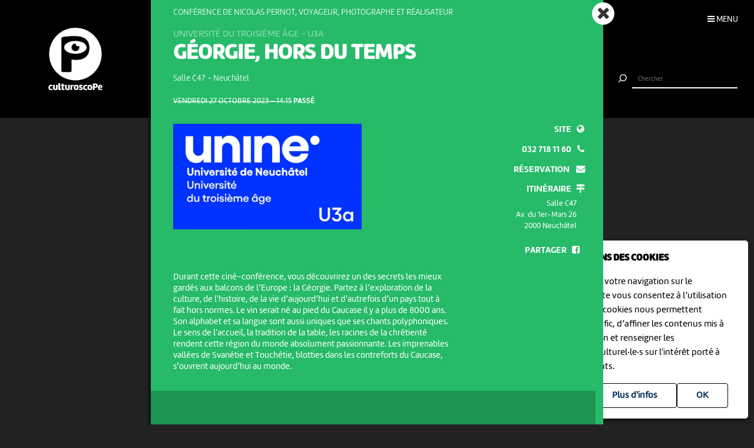

--- FILE ---
content_type: text/html; charset=UTF-8
request_url: https://culturoscope.ch/detail/30033-georgie-hors-du-temps
body_size: 5300
content:

<!DOCTYPE html>
<html lang="fr">
<head>
    <meta charset="UTF-8">
    <title>Géorgie, hors du temps - vendredi 27 octobre – 14:15 - Salle C47 Neuchâtel</title>

    <meta name="description" content="vendredi 27 octobre – 14:15

 Salle C47 Neuchâtel

Durant cette cin&eacute;-conf&eacute;rence, vous d&eacute;couvrirez un des secrets les mieux gard&eacute;s aux balcons de l&rsquo;Europe : la G&eacute;orgie. Partez &agrave; l&rsquo;exploration de la culture, de l&#39;histoire, de la vie d&rsquo;aujourd&rsquo;hui et...

">
    <meta name="keywords" content="Animation, Projection, Salle C47, Neuchâtel, Conférence de Nicolas Pernot, voyageur, photographe et réalisateur, #neuchatel">
    <meta name="viewport" content="width=device-width, initial-scale=1, maximum-scale=1.0, minimum-scale=1.0, user-scalable=no">
    <meta name="theme-color" content="#333">

    <meta property="fb:app_id" content="1360897840723386"/>
    <meta property="og:type" content="website"/>
    <meta property="og:title" content="Géorgie, hors du temps - vendredi 27 octobre – 14:15 - Salle C47 Neuchâtel"/>
    <meta property="og:url"
          content="https://culturoscope.ch/detail/30033-georgie-hors-du-temps"/>
    <meta property="og:description" content="vendredi 27 octobre – 14:15

 Salle C47 Neuchâtel

Durant cette cin&eacute;-conf&eacute;rence, vous d&eacute;couvrirez un des secrets les mieux gard&eacute;s aux balcons de l&rsquo;Europe : la G&eacute;orgie. Partez &agrave; l&rsquo;exploration de la culture, de l&#39;histoire, de la vie d&rsquo;aujourd&rsquo;hui et...

"/>
    <meta property="og:site_name" content="culturoscoPe"/>
    <meta property="og:updated_time" content="1769735374"/>

  
      <meta property="og:image" content="https://www.culturoscope.ch/uploads/1500_1500_CD3MmxfR4h61u9NqMqPR.jpg">
    <meta property="og:image:width" content="1500" /><meta property="og:image:height" content="838" />
  

    <script src="https://ajax.googleapis.com/ajax/libs/jquery/3.2.1/jquery.min.js" ></script>
    <link rel="stylesheet" href="https://stackpath.bootstrapcdn.com/bootstrap/4.3.1/css/bootstrap.min.css" integrity="sha384-ggOyR0iXCbMQv3Xipma34MD+dH/1fQ784/j6cY/iJTQUOhcWr7x9JvoRxT2MZw1T" crossorigin="anonymous">
    <link rel="stylesheet" media='screen' href="https://maxcdn.bootstrapcdn.com/font-awesome/4.7.0/css/font-awesome.min.css" async>



  

    <link rel="apple-touch-icon" sizes="180x180" href="/favicon/apple-touch-icon.png">
    <link rel="icon" type="image/png" sizes="32x32" href="/favicon/favicon-32x32.png">
    <link rel="icon" type="image/png" sizes="16x16" href="/favicon/favicon-16x16.png">
    <link rel="manifest" href="/favicon/manifest.json">
    <link rel="shortcut icon" href="/favicon/favicon.ico">
    <meta name="msapplication-config" content="/favicon/browserconfig.xml">

    <link rel="stylesheet" href="/css/marine.css"/>
    <link rel="stylesheet" media='screen' href="/css/general.css?v=1.14q"/>
<!--    <link rel='stylesheet' media='screen and (min-width: 320px) and (max-width: 480px)' href="--><!--/css/mobile.css--><!--"/>-->
<!--    <link rel='stylesheet' media='screen and (device-width: 768px), (pointer: coarse)' href="--><!--/css/mobile.css--><!--"/>-->
    <link rel='stylesheet' media='screen and (max-device-width: 768px)' href="/css/mobile.css?v=1.14q"/>
  
  


  
  
    <script async src="https://www.googletagmanager.com/gtag/js?id=UA-114278497-1"></script>
    <script>
        window.dataLayer = window.dataLayer || [];

        function gtag() {
            dataLayer.push(arguments);
        }

        gtag('js', new Date());

        gtag('config', 'UA-114278497-1');
    </script>


</head>
<body id='detail' class='30033-georgie-hors-du-temps   '>
 <form method='post' id='frmRGPD'><input type='hidden' name='rgpd' value='1' /><div id='rgpd'><p><strong>NOUS UTILISONS DES COOKIES</strong></p><p>En poursuivant votre navigation sur le culturoscoPe site vous consentez à l’utilisation de cookies. Les cookies nous permettent d'analyser le trafic, d’affiner les contenus mis à votre disposition et renseigner les acteurs·trices culturel·le·s sur l'intérêt porté à leurs événements.</p><input type='submit' class='ghost' value='OK'/>&nbsp;<a href='/declaration_rgpd'  class='ghost'>Plus d'infos</a>&nbsp;</div></form><nav id='nav'>

    <div class='items'>

        <a href='/agenda' >Agenda</a>
        <a href='/pdf' >Agenda PDF</a>
        <a href='/presentation' >Présentation</a>
        <a href='/equipe' >L'équipe</a>
        <a href='/presse' >Presse</a>
        <a href='/a_propos' >À propos</a>
        <a href='/ressources'  >Ressources</a>
        <a href='/faq' >Annoncer votre événement</a>
        <a href='/soutien' >Nous soutenir</a>
      <a href='/compte' >Connexion / Inscription</a>
        <a href='/contact' >Contact</a>

    </div>

    <div class='app-links'>
        <a href='https://itunes.apple.com/WebObjects/MZStore.woa/wa/viewSoftware?id=1165972897&mt=8'
           target='_blank'><img src='/img/b-appstore.png' alt="Télécharger dans l'App Store"></a>
<!--        <a href='https://play.google.com/store/apps/details?id=ch.giorgianni_moeschler.panorama' target='_blank'><img-->
<!--                    src='/img/b-googleplay--><!--.png' alt="Disponible sur Google Play"></a>-->
    </div>

<!--    <div class='contact'>-->
<!---->
<!--        <a href='mailto:culturoscope@forumculture.ch'>culturoscope@forumculture.ch</a><br/>-->
<!--        42, H.F. Sandoz<br/>-->
<!--        2710 Tavannes-->
<!--    </div>-->


</nav>


<div id='menu-button'>
    <span>Menu</span>
</div>

<div id='wrapper'>
    <div id="header">

        <a href='/agenda'><h1>culturoscoPe</h1></a>

      
          <div id='filter-button'>
              <div>
                  <i class='fa fa-filter'></i>
                 <span style='color:rgb()'></span>               </div>
          </div>

      
        <div id='search-button'>
            <div>
                <i class='fa fa-search'></i>
            </div>
        </div>


    </div> <!-- /header -->

    <div id='search'>
        <form method='post' action='/agenda' id='frmSearch'>
            <button type='submit'><img src='/img/b-search.png' alt='Chercher'/></button>
            <input type='search' id='search-field' name='search_string' value="" autocomplete="off"
                   placeholder="Chercher"/>
            <div id='cancel-button'><img src='/img/b-cancel.png' alt='Annuler'/></div>
            <ul id='suggestions'>

            </ul>


        </form>
    </div>


    <div id='content' class='container row '>

      
<div class='back-button button back'><a href='/agenda'><i class='fa fa-angle-left'></i></a></div>
<div class='back-button button home'><a href='/agenda'><i class='fa fa-times'></i></a></div>
<div class="evts-detail">
<div class='evt-item' style='background:rgb(38,186,105); color: white ' data-date='1970-01-01'><div class='evt-date'><div><p class='big strike'><span>vendredi 27 octobre 2023 – 14:15</span> <em>Passé</em> </p></div></div><div class='evt-image'><img src='https://www.culturoscope.ch/uploads/1500_1500_CD3MmxfR4h61u9NqMqPR.jpg' class='img-fluid'/><div class='img-credit'></div></div><div class='evt-infos'><h4>Conférence de Nicolas Pernot, voyageur, photographe et réalisateur</h4><div id='event-member'>Université du troisième âge - U3a</div><h3 id='event-title'>Géorgie, hors du temps</h3><h5>Salle C47 <span>-</span> Neuchâtel</h5></div><div class='evt-description'><p>Durant cette cin&eacute;-conf&eacute;rence, vous d&eacute;couvrirez un des secrets les mieux gard&eacute;s aux balcons de l&rsquo;Europe : la G&eacute;orgie. Partez &agrave; l&rsquo;exploration de la culture, de l&#39;histoire, de la vie d&rsquo;aujourd&rsquo;hui et d&rsquo;autrefois d&rsquo;un pays tout &agrave; fait hors normes. Le vin serait n&eacute; au pied du Caucase il y a plus de 8000 ans. Son alphabet et sa langue sont aussi uniques que ses chants polyphoniques. Le sens de l&#39;accueil, la tradition de la table, les racines de la chr&eacute;tient&eacute; rendent cette r&eacute;gion du monde absolument passionnante. Les imprenables vall&eacute;es de Svan&eacute;tie et Touch&eacute;tie, blotties dans les contreforts du Caucase, s&rsquo;ouvrent aujourd&rsquo;hui au monde.</p></div><div class='evt-action'><a class='detail-button btn  rounded-0 mx-1 text-uppercase btn-action' href='/detail/30033-georgie-hors-du-temps' data-edid='30033' data-action='detail' data-toggle='tooltip' data-placement='right' title="Plus d'informations"><span>Détails</span><i class='fa fa-plus'></i> </a><a class='site-button btn rounded-0 mx-1 text-uppercase btn-action' href='https://www.unine.ch/u3a/home/conferences/a-neuchatel.html' target='_blank' data-edid='30033' data-action='site'  data-toggle='tooltip' data-placement='right' title="Consulter le site de l'organisateur"><span>Site</span><i class='fa fa-globe'></i> </a><a href= 'tel:032 718 11 60' class='reservation-button btn rounded-0 mx-1 text-uppercase btn-action'  data-edid='30033' data-action='billeterie' data-toggle='tooltip' data-placement='right' title="Réserver par téléphone" ><span> 032 718 11 60</span><i class='fa fa-phone'></i> </a><a  href="mailto:universite.u3a@unine.ch?subject=cullturoscoPe - Réservation pour Géorgie, hors du temps" class='reservation-button btn  rounded-0 mx-1 text-uppercase btn-action'  data-edid='30033' data-action='billeterie' data-toggle='tooltip' data-placement='right' title="Réserver par e-mail" ><span> Réservation </span><i class='fa fa-envelope'></i> </a><a   data-edid='30033' data-action='itineraire' class='itineraire-button btn rounded-0 mx-1 text-uppercase btn-action' target='_blank' href='https://maps.google.com/?q=46.991086,6.9318184&daddr=Av. du 1er-Mars 26, 2000'  data-toggle='tooltip' data-placement='right' title="Afficher la carte" ><span>Itinéraire</span><i class='fa fa-map-signs'></i></a><div class='evt-address'><p>Salle C47</p><p>Av. du 1er-Mars 26</p><p>2000 Neuchâtel</p></div><div class='share-buttons'><a href='https://www.facebook.com/sharer/sharer.php?u=https%3A%2F%2Fculturoscope.ch%2Fdetail%2F30033-georgie-hors-du-temps' class='btn  rounded-0 mx-1 text-uppercase btn-action share' data-edid='30033' data-action='partage-fb' data-toggle='tooltip' data-placement='right' title="Partager sur facebook" ><span> Partager</span><i class='fa fa-facebook-square'></i></a></div></div><div class='more'></div></div>

    </div> <!-- /content -->


  
    <div class=" container-fluid " id="footer">

        <div class='row'>

            <div class='col-12 col-md-2 col-lg-2'>
                <span>Un projet de</span><br />
                <a href='https://www.culturoscope-et-cie.ch' target=_blank><img src='/img/culturoscope-et-cie-logo.png' alt='Culturoscope & Compagnie' class='logo-cie img-fluid'/></a>

            </div>


            <div class='col-12 col-md-5 col-lg-5'>
                <span>Avec le soutien de</span>

                <div id='soutiens'>

                  <a href='http://www.conseildujurabernois.ch' target='_blank'  ><img class='lazy' data-src='https://www.culturoscope.ch/uploads/400_400_logo-cjb.png' ></a><a href='https://www.swisslos.ch/' target='_blank'  ><img class='lazy' data-src='https://www.culturoscope.ch/uploads/400_400_logo-swisslos.png' ></a><a href='https://www.jura.ch/' target='_blank'  ><img class='lazy' data-src='https://www.culturoscope.ch/uploads/400_400_logo-jura.png' ></a><a href='https://www.loro.ch/' target='_blank'  ><img class='lazy' data-src='https://www.culturoscope.ch/uploads/400_400_logo-loro.png' ></a><a href='https://www.neuchatelville.ch' target='_blank'  ><img class='lazy' data-src='https://www.culturoscope.ch/uploads/400_400_ville_de_neuchatel.png' ></a><a href='http://ne.ch' target='_blank'  ><img class='lazy' data-src='https://www.culturoscope.ch/uploads/400_400_canton_neuchatel.png' ></a><a href='http://www.chaux-de-fonds.ch' target='_blank'  ><img class='lazy' data-src='https://www.culturoscope.ch/uploads/400_400_chx-de-fds.png' ></a><a href='https://www.bak.admin.ch/bak/fr/home.html' target='_blank'  ><img class='lazy' data-src='https://www.culturoscope.ch/uploads/400_400_logo-ofc.png' ></a>


                </div>
            </div>



            <div class='col-12 col-md-5 col-lg-5 '>
<!--                <p><a href='https://app.culturoscope.ch' target='_blank'><strong>Applications mobiles</strong></a></p>-->
<!--                <p><a href='/pdf'>Le culturoscoPe au format PDF</a></p>-->
<!--                <p><a href='/compte'>Connexion</a></p>-->
<!--                <p><a href='/presentation'>Présentation</a></p>-->
<!--                <p><a href='/faq'>FAQ</a></p>-->
<!--                <p><a href='https://dev.culturoscope.ch'>Outils de développement</a></p>-->
<!--                <p><a href='/contact'>Contact</a></p>-->
                <span>Partenaires</span>

                <div id='soutiens'>

                  <a href='http://www.forumculture.ch' target='_blank'><img class='lazy' data-src='https://www.culturoscope.ch/uploads/400_400_logo-forum-mobile.png' ></a><a href='https://neuchatelculture.ch' target='_blank'><img class='lazy' data-src='https://www.culturoscope.ch/uploads/400_400_culturecom.png' ></a><a href='http://agculturel.ch' target='_blank'><img class='lazy' data-src='https://www.culturoscope.ch/uploads/400_400_logo-ag-culturel.png' ></a><a href='http://www.optf.ch' target='_blank'><img class='lazy' data-src='https://www.culturoscope.ch/uploads/400_400_logo_menu.jpg' ></a><a href='https://www.grrif.ch' target='_blank'><img class='lazy' data-src='https://www.culturoscope.ch/uploads/400_400_grrif.png' ></a><a href='https://www.neuchatelville.ch' target='_blank'><img class='lazy' data-src='https://www.culturoscope.ch/uploads/400_400_logo-ne-ville.png' ></a>


                </div>
            </div>



        </div>


</div><!-- /footer -->



</div> <!-- /wrapper -->




<!--<script type="text/javascript" src="https://cdnjs.cloudflare.com/ajax/libs/jquery.lazy/1.7.6/jquery.lazy.min.js" async></script>-->
<!--<script type="text/javascript" src="https://cdnjs.cloudflare.com/ajax/libs/jquery.lazy/1.7.6/jquery.lazy.plugins.min.js" async></script>-->
<script src="/js/jquery.lazy.min.js"></script>
<script src="https://cdnjs.cloudflare.com/ajax/libs/popper.js/1.12.9/umd/popper.min.js"></script>
<script src="https://maxcdn.bootstrapcdn.com/bootstrap/4.0.0-beta.3/js/bootstrap.min.js"></script>
<!--<script src="/js/tether.min.js"></script>-->



<script type="text/javascript" src="/js/app.js?v=1.14q" async></script>





<script>
    $(document).ready(function () {

        // INITIALISATION
        //------------------------------------------------------------------------------------------------------------------------
        if ($('#dbg').data('open') == 1) {
            $('body').addClass('dbg-on');
        }

        dbg_tab = $('#dbg').data('tab');
        $('.dbg-tab').removeClass('active');

        $('[data-tab="' + dbg_tab + '"]').addClass('active');
        $('.dbg-tab-content').hide();
        $('.' + dbg_tab).show();


        // AFFICHAGE MASQUAGE MENU
        //------------------------------------------------------------------------------------------------------------------------
        $('#dbg_menu').click(function () {

            $('body').toggleClass('dbg-on');
            $('#dbg-menu i').toggleClass('fa-rotate-180');

            if ($('body').hasClass('dbg-on')) {
                dbg_open = 1;
            } else {
                dbg_open = 0;
            }

            $.ajax({
                // Request method.
                method: 'POST',

                // Request URL.
                url: '/cms/lib/dbg.php',

                // Request params.
                data: "dbg=1&dbg_open=" + dbg_open + "&dbg_tab=" + dbg_tab + "&dbg_tab=" + dbg_tab,
            });

        });

        // AFFICHAGE MASQUAGE TAB
        //------------------------------------------------------------------------------------------------------------------------
        $('.dbg-tab').click(function () {

            var tab = $(this).data('tab');

            $('.dbg-tab').removeClass('active');
            $(this).addClass('active');

            $('.dbg-tab-content').hide();
            $('.' + tab).show();

            if ($('body').hasClass('dbg-on')) {
                dbg_open = 1;
            } else {
                dbg_open = 0;
            }

            $.ajax({
                // Request method.
                method: 'POST',

                // Request URL.
                url: '/cms/lib/dbg.php',

                // Request params.
                data: "dbg=1&dbg_open=" + dbg_open + "&dbg_tab=" + dbg_tab + "&dbg_tab=" + tab,
            });
        });
    });
</script>

<style>
    #dbg_menu {
        width:      30px;
        height:     30px;
        position:   fixed;
        bottom:     0;
        right:      0;
        color:      white;
        background: rgba(0, 0, 0, .8);
        cursor:     pointer;
        text-align: center;
        z-index:    100000;
        }


    .dbg-on #dbg_menu {
        top: calc(60vh - 30px);
        /*transform: rotateX(-180deg);*/
        /*z-index: 100000;*/
        }

    #dbg {
        color:       white;
        background:  rgba(0, 0, 0, .8);
        z-index:     100000;
        display:     none;
        font-family: Helvetica, sans;
        font-size:   14px;
        padding:     1em;
        }


    #dbg table {
        padding:       0;
        margin:        0;
        width:         100%;
        border-bottom: 1px dotted rgba(172, 255, 50, 0.32);
        margin-bottom: .2em;
        color:         greenyellow;
        max-width:     90vw;

        }

    #dbg table:last-child {
        border: 0
        }

    #dbg th {
        width:       15vw;
        font-weight: bold;
        padding:     0 1em 0 0;
        }

    #dbg tr, #dbg td {
        vertical-align: top;
        padding:        0em 0em 0 0;
        margin:         0;
        }

    #dbg em {
        font-size: 85%;
        opacity:   .6;
        }

    .dbg-quarter {
        width: 25%;
        }

    .dbg-on #dbg {
        position: fixed;
        display:  block;
        width:    100vw;
        height:   40vh;
        top:      60vh;
        left:     0;
        }

    .dbg-tabs {
        margin: .5em 0 1em;
        cursor: pointer;
        }

    .dbg-tab {
        color:   #333;
        padding: 0 2em .2em;

        }

    #dbg a {
        color: #666
        }

    #dbg a.active {
        color:         white;
        font-weight:   900;
        border-bottom: 1px solid white;
        }

    .dbg-tab-content {
        overflow-y: auto;
        height:     calc(40vh - 5em);

        }

</style>
</body>
</html>